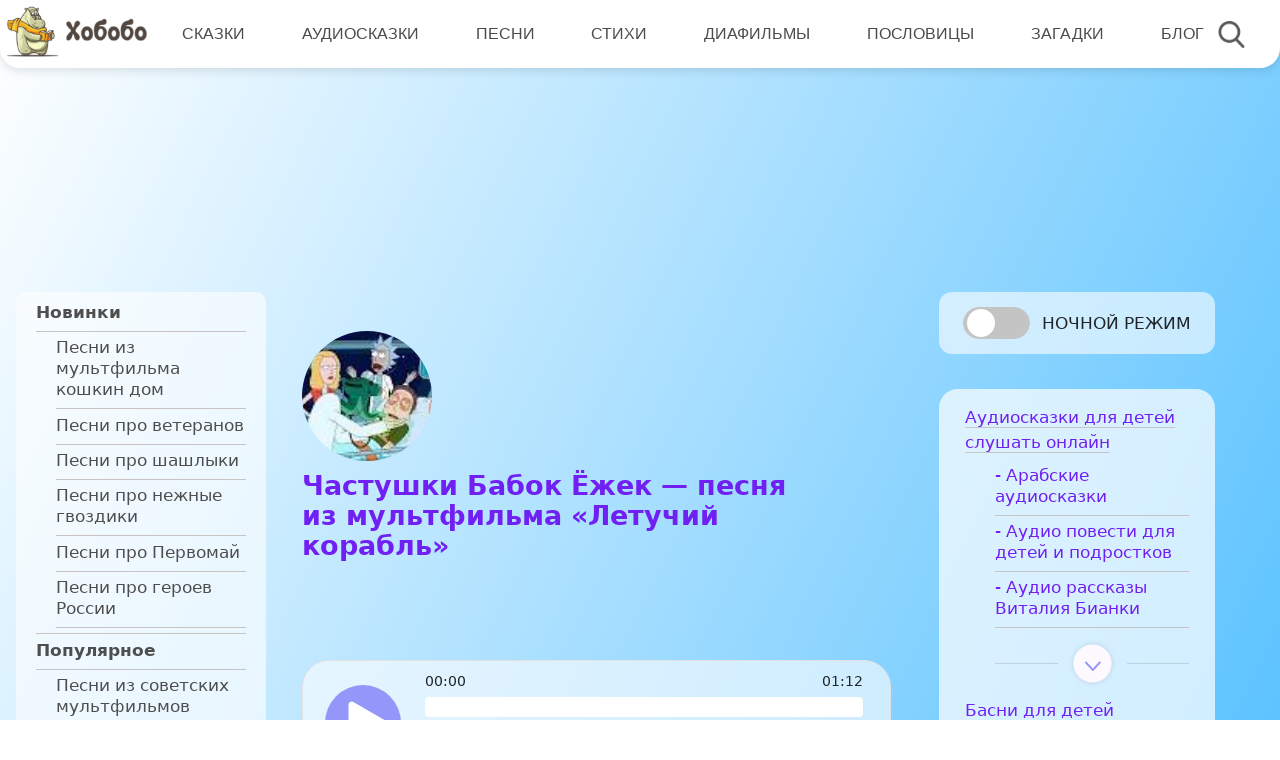

--- FILE ---
content_type: text/css
request_url: https://www.hobobo.ru/assets/themes/hbb/assets/css/style.css
body_size: 11086
content:
*,:after,:before{box-sizing:border-box;margin:0;padding:0}@font-face{font-family:Arial;src:url("../fonts/Arial-Light.ttf")}@font-face{font-family:'Gotham Pro';src:url('./fonts/GothamPro-Light.woff2') format('woff2'),url('./fonts/GothamPro-Light.woff') format('woff');font-weight:300;font-style:normal;font-display:swap}@font-face{font-family:'Gotham Pro';src:url('./fonts/GothamPro-Medium.woff2') format('woff2'),url('./fonts/GothamPro-Medium.woff') format('woff');font-weight:500;font-style:normal;font-display:swap}@font-face{font-family:'Gotham Pro';src:url('./fonts/GothamPro-Bold.woff2') format('woff2'),url('./fonts/GothamPro-Bold.woff') format('woff');font-weight:700;font-style:normal;font-display:swap}@font-face{font-family:'Gotham Pro';src:url('./fonts/GothamPro.woff2') format('woff2'),url('./fonts/GothamPro.woff') format('woff');font-weight:400;font-style:normal;font-display:swap}@font-face{font-family:'Gotham Pro';src:url('./fonts/GothamPro-Medium.woff2') format('woff2'),url('./fonts/GothamPro-Medium.woff') format('woff');font-weight:500;font-style:normal;font-display:swap}@font-face{font-family:'Gotham Pro';src:url('./fonts/GothamPro.woff2') format('woff2'),url('./fonts/GothamPro.woff') format('woff');font-weight:400;font-style:normal;font-display:swap}@font-face{font-family:'Gotham Pro';src:url('./fonts/GothamPro-Light.woff2') format('woff2'),url('./fonts/GothamPro-Light.woff') format('woff');font-weight:300;font-style:normal;font-display:swap}@font-face{font-family:'Gotham Pro';src:url('./fonts/GothamPro-Bold.woff2') format('woff2'),url('./fonts/GothamPro-Bold.woff') format('woff');font-weight:700;font-style:normal;font-display:swap}.switch_story_wrapper--back{display:none}
body,html{
    height:auto;
    background: linear-gradient(to bottom right, #ffffff, #00a1ff); ;
   /* background-image:url(../images/bg.png); */
    background-repeat:no-repeat;
    background-size:cover;
    overflow-x:hidden}html{overflow:unset}html{/*margin-left:calc(100vw - 100%)*/}body{word-break:break-word}:root{--activeColor:linear-gradient(180deg, #817cf8 -32.22%, #c47fe5 160%);--mainColor:#7120f3;--humburderColor:#a166ff;--mobileColor:#c7a4fe;--darkMainColor:#decaff;--subTitleColor:#4f4f4f;--linkColor:#4b4b4b;--darkActiveMenu:#7d7d7d;--tableColorLight:linear-gradient(180deg, #bfbdff -32.22%, #f0d6ff -160%);--iosColor:#52dd8a;--darkTable:#2b2b2b;--lightTable:#fff;--heateMob:70px;--rootTran:all 0.3s ease 0s}a{text-decoration:none;color:inherit}a:hover{color:var(--mainColor)}.header{position:relative;z-index:990;padding:0 calc(min(8px,.41667vw));margin:0 auto;width:100%;height:calc(min(102px,5.3125vw))}.header:before{content:"";position:absolute;overflow:hidden;z-index:4;top:0;left:0;width:100%;height:calc(min(102px,5.3125vw));background-color:#fff;box-shadow:0 2px 11px rgba(0,0,0,.13);border-radius:0 0 20px 20px}.header .header_body{position:relative;display:-ms-flexbox;display:flex;-ms-flex-align:center;align-items:center;transition:all .3s ease 0s;height:100%;padding-right:30px}.header .header_body .header_burger{display:none;cursor:pointer;margin-left:5.88235vw}.header .header_body .header_logo{margin-right:calc(min(27px,1.40625vw));z-index:5;position:relative;width:calc(min(217px,11.30208vw))}.header .header_body .header_logo .logo{width:100%;vertical-align:baseline;height:100%}.header .header_body .header_logo .mini{display:none}.header .header_body .header_search{position:relative;z-index:5;cursor:pointer;display:-ms-flexbox;display:flex;-ms-flex-pack:center;justify-content:center;-ms-flex-align:center;align-items:center;margin-left:calc(min(24px,1.25vw));margin-right:calc(min(24px,1.25vw));transition:all .3s ease 0s}.header .header_body .header_search .close_search{display:none;margin:0;width:calc(min(35px,1.82292vw));height:calc(min(35px,1.82292vw));color:#5b5959}.swiper-container{position:relative;overflow-x:hidden}.header .header_body .header_search.active .close_search{display:block}.header .header_body .header_search.active .header_search_svg{display:none}.header .header_body .header_input_search{z-index:5;width:100%;position:relative;transition:all .3s ease 0s;background:#fbfbfb;box-shadow:inset 0 4px 4px rgba(0,0,0,.05);border-radius:12px;border:none;font-size:calc(min(24px, 1.25vw));padding:10px calc(min(20px,1.04167vw));outline:0;min-height:48px;max-height:48px}.header .header_body .header_input_search.active{top:50%;-webkit-transform:translateY(-50%);transform:translateY(-50%)}.header .header_body .hover_input{position:absolute;z-index:6;transition:all .3s ease 0s;right:10px;width:calc(min(36px,1.875vw))}.header .header_body .hover_input.active{top:50%;-webkit-transform:translateY(-50%);transform:translateY(-50%)}.header .header_body .header_menu{font-family:Arial,sans-serif;transition:all .3s ease 0s}.header .header_body .header_menu.none{-webkit-transform:scale(0);transform:scale(0)}.header .header_body .header_menu .header_list{display:-ms-flexbox;display:flex;-ms-flex-align:center;align-items:center;-ms-flex-pack:center;justify-content:center;margin:0;padding:0;overflow:auto}.header .header_body .header_menu .header_list li{z-index:4;position:relative;list-style:none}.header .header_body .header_menu .header_list li .active_link{background:var(--activeColor);color:#fff;border-radius:11px}.header .header_body .header_menu .header_list li .header_link{text-transform:uppercase;font-weight:400;font-size:calc(min(24px, 1.25vw));line-height:calc(min(28px, 1.45833vw));color:var(--linkColor);padding:calc(min(8px,.41667vw));text-decoration:none}.header .header_body .header_menu .header_list li .header_link.--dark:hover{background:var(--darkActiveMenu)}.header .header_body .header_menu .header_list li .header_link:hover{background:var(--activeColor);color:#fff;border-radius:11px}.row{margin:0}.wrapper{position:relative}.content_wrapper{padding:1rem;position:relative}.left_column{-ms-flex-align:center;align-items:center}.main_title_wrapper{margin-top:10px}.main_title_wrapper .title{color:var(--mainColor);font-weight:700;font-size:calc(min(40px, 2.08333vw));line-height:calc(min(46px, 2.39583vw));margin-bottom:20px}.main_title_wrapper .descr{color:var(--subTitleColor);font-size:calc(min(30px, 1.5625vw));font-weight:400;line-height:calc(min(34px, 1.77083vw))}.main_title_wrapper .descr_mob{display:none}.filter_wrapper{margin:calc(min(43px,2.23958vw)) 0}.filter_wrapper>div{width:calc(min(340px,17.70833vw));position:relative}.filter_wrapper .select_arrow{width:calc(min(10px,.52083vw));position:absolute;right:calc(min(15px,1.51042vw));/*bottom:calc(min(15px,.68542vw));*/z-index:13;top:50%}.filter_wrapper input,.filter_wrapper select,.select-selected{-webkit-appearance:none;-moz-appearance:none;appearance:none;border:1px solid #e2e2e2;background:rgba(255,255,255,.6);border-radius:13px;font-size:calc(min(20px, 1.04167vw));font-weight:400;/*line-height:calc(min(28px, 1.19792vw));*/color:var(--subTitleColor);width:calc(min(340px,17.70833vw));height:calc(min(45px,2.34375vw));padding:0 calc(min(11px,.57292vw)) 0 calc(min(32px,1.66667vw));display: flex;align-items: center}.filter_wrapper input.active,.filter_wrapper select.active{-webkit-backdrop-filter:blur(7px);backdrop-filter:blur(7px)}.filter_wrapper input{padding:calc(min(11px,.57292vw)) 0 calc(min(11px,.57292vw)) calc(min(57px,2.96875vw));z-index:10;position:relative;width:100%}.filter_wrapper .search input::placeholder{color:inherit}.filter_wrapper .search{position:relative}.filter_wrapper .search input:focus,.filter_wrapper .search:focus{outline:0}.filter_wrapper .searchImg{position:absolute;top:50%;-webkit-transform:translateY(-50%);transform:translateY(-50%);left:6%;z-index:99;width:calc(min(20px,1.04167vw))}.table_wrapper{width:100%;background:rgba(255,255,255,.6);border:1px solid #e2e2e2;-webkit-backdrop-filter:blur(7px);backdrop-filter:blur(7px);border-radius:13px;font-family:'Gotham Pro'}.table_wrapper .table_title_wrapper{line-height:calc(min(28.75px, 1.4974vw));display:-ms-flexbox;display:flex;-ms-flex-pack:distribute;justify-content:space-around;padding:calc(min(14px,.72917vw)) 0}.table_wrapper .table_title_wrapper .title{text-align:center;width:100%;position:relative}.table_wrapper .table_title_wrapper .title.active img{opacity:1}.table_wrapper .table_title_wrapper .title span{font-size:calc(min(25px, 1.30208vw));line-height:calc(min(28.75px, 1.4974vw));font-weight:600;color:#606060}.table_wrapper .table_title_wrapper .title img{width:15px;cursor:pointer;position:absolute;right:10px;top:5px}.table_wrapper table{width:100%}.table_wrapper table tbody .table_content_wrapper{display:-ms-flexbox;display:flex;-ms-flex-pack:distribute;justify-content:space-around;-ms-flex-align:center;align-items:center;padding:calc(min(26px,1.35417vw));width:100%;border-top:1px solid #e5e5e5}.table_wrapper table tbody .table_content_wrapper:nth-child(odd){background-color:#fff}.table_wrapper table tbody .table_content_wrapper td{width:100%;position:relative;text-align:center}.table_wrapper table tbody .table_content_wrapper td img{text-align:center;position:absolute;right:0;top:-2px}.table_wrapper table tbody .table_content_wrapper .content_name{font-size:calc(min(25px, 1.30208vw));line-height:calc(min(28.75px, 1.4974vw))}.table_wrapper table tbody .table_content_wrapper .content_name .mobile_author{display:none}.table_wrapper table tbody .table_content_wrapper .content_name a{color:#7120f3;text-decoration:none}.table_wrapper table tbody .table_content_wrapper .content_author,.table_wrapper table tbody .table_content_wrapper .content_rait,.table_wrapper table tbody .table_content_wrapper .content_time{font-size:calc(min(18px, .9375vw));line-height:20.7px;font-weight:400;color:#757575}.pagination_content{position:relative;margin-left:auto;margin-right:auto;width:fit-content;display:-ms-flexbox;display:flex;margin-top:calc(min(47px,2.44792vw))}.pagination_content .pagination_select{margin-right:calc(min(90px,4.6875vw));position:relative;z-index:6}.pagination_content .pagination_select .select_arrow{width:calc(min(10px,.52083vw));position:absolute;right:calc(min(15px,1.51042vw));bottom:calc(min(15px,.68542vw))}.pagination_content .pagination_select select{-webkit-appearance:none;-moz-appearance:none;appearance:none;background:rgba(255,255,255,.6);border:1px solid #e2e2e2;-webkit-backdrop-filter:blur(7px);backdrop-filter:blur(7px);border-radius:13px;height:calc(min(45px,2.34375vw));width:calc(min(340px,17.70833vw));padding:0 calc(min(11px,.57292vw)) 0 calc(min(32px,1.66667vw));font-size:calc(min(20px, 1.04167vw));font-weight:400;line-height:calc(min(23px, 1.19792vw))}.pagination_content .pagination{height:calc(min(45px,2.34375vw));background:rgba(255,255,255,.6);border:1px solid #e2e2e2;-webkit-backdrop-filter:blur(7px);backdrop-filter:blur(7px);border-radius:13px;display:-ms-flexbox;display:flex;-ms-flex-pack:center;justify-content:center;-ms-flex-align:center;align-items:center}.pagination_content .pagination .pag_content{display:-ms-flexbox;display:flex;-ms-flex-pack:justify;justify-content:center;width:100%}.pagination_content .pagination .pag_content .page-numbers{text-align:center;width:3.4vw;text-decoration:none;color:initial;border-right:1px solid #e2e2e2;font-size:calc(min(25px, 1.30208vw));font-weight:400;line-height:calc(min(28.75px, 1.4974vw));padding:0 calc(min(5px,.26042vw)) 0 calc(min(5px,.26042vw))}.pagination_content .pagination .pag_content .page-numbers.current{color:#9b9999}.pagination_content .pagination .pag_content .page-numbers:last-child{border:none}.descr_after_table_wrapper .descr_after_table,.descr_after_table_wrapper .how_choise_wrapper{background:rgba(255,255,255,.6);border:1px solid #e2e2e2;border-radius:13px;padding:15px 20px;font-weight:400;font-size:calc(min(30px, 1.5625vw))}.descr_after_table_wrapper .descr_after_table .title,.descr_after_table_wrapper .how_choise_wrapper .title{color:#ce66ff}.right_column.right_column{max-width:374px}.right_column .night_wrapper{display:-ms-flexbox;display:flex;width:100%;background:rgba(255,255,255,.6);border-radius:13px;padding:15px 10px;-ms-flex-align:center;align-items:center;-ms-flex-pack:distribute;justify-content:space-around}.right_column .night_wrapper label{text-transform:uppercase;font-size:24px;line-height:25px;font-weight:400;margin-left:-15px}.right_column .night_wrapper .toggle-button{position:relative;display:inline-block;width:80px;height:39px;margin:0;vertical-align:top;background:#c4c4c4;border:1px solid #c4c4c4;border-radius:30px;outline:0;cursor:pointer;-webkit-appearance:none;-moz-appearance:none;appearance:none;transition:all .3s cubic-bezier(.2, .85, .32, 1.2)}.right_column .night_wrapper .toggle-button:after{content:"";display:inline-block;position:absolute;left:3px;top:1px;width:35px;height:35px;background-color:#fff;border-radius:50%;-webkit-transform:translateX(0);transform:translateX(0);transition:all .3s cubic-bezier(.2, .85, .32, 1.2)}.right_column .night_wrapper .toggle-button:checked::after{-webkit-transform:translateX(calc(100% + 3px));transform:translateX(calc(100% + 3px));background-color:#fff}.right_column .night_wrapper .toggle-button:checked{background-color:var(--iosColor)}.right_column .categories_wrapper{margin-top:calc(min(16px,.83333vw));margin-bottom:calc(min(16px,.83333vw));background:rgba(255,255,255,.7);border-radius:19px;padding:calc(min(10px,.52083vw)) calc(min(30px,2.04167vw));transition:var(--rootTran)}.right_column .categories_wrapper .category{position:relative;width:100%;transition:var(--rootTran);margin-top:10px}.right_column .categories_wrapper .category .category_title{margin-bottom:calc(min(14px,.72917vw));position:relative}.right_column .categories_wrapper .category .category_title.active{opacity:.3}.right_column .categories_wrapper .category .category_title h6{margin-bottom:0;font-weight:400;font-size:calc(min(25px, 1.30208vw));border-bottom:1px solid #c9c4c4}.right_column .categories_wrapper .category .category_title h6 a{padding-bottom:14px;display:block}.right_column .categories_wrapper .category .category_content{margin:0 0 20px calc(min(35px,2.34375vw));transition:var(--rootTran);outline:0;overflow:hidden}.right_column .categories_wrapper .category .category_content.active{height:auto}.right_column .categories_wrapper .category .category_content p{border-bottom:1px solid #c9c4c4;font-weight:400;font-size:calc(min(25px, 1.30208vw));line-height:calc(min(28.75px, 1.6974vw));margin:0 0 calc(min(8px,.41667vw)) 0}.right_column .categories_wrapper .category .category_content p a{display:block;padding-bottom:calc(min(12px,.625vw))}.right_column .categories_wrapper .category .category_content p a:hover,.right_column .categories_wrapper .category .category_title h6 a:hover{color:var(--mainColor)}.mobile_hover:hover{background-color:#a1a1a1}.line{position:relative;color:#c9c4c4;transition:var(--rootTran);display:-ms-flexbox;display:flex;-ms-flex-align:center;align-items:center;margin-left:calc(min(45px,2.34375vw));margin-top:-15px}.line hr{color:#797979;width:100%;height:1px}.line img{margin:0 10px 0 10px;position:relative;z-index:2;transition:var(--rootTran);cursor:pointer;width:49px;transform:rotate(0)}.line img.active{-webkit-transform:rotate(180deg);transform:rotate(180deg)}.right_column .ads img{width:100%}footer{background:rgba(255,255,255,.6);-webkit-backdrop-filter:blur(7px);backdrop-filter:blur(7px);border-radius:14px 14px 0 0;padding:26px}footer .dt_footer{display:-ms-flexbox;display:flex;-ms-flex-align:center;align-items:center;-ms-flex-pack:center;justify-content:center}
footer .dt_footer ul{
    list-style-type:none;
    display:-ms-flexbox;
    display:flex;-ms-flex-pack:justify;
    justify-content:space-between;
    width:675px;
    margin:0;
    padding:0;
    flex-wrap: wrap;

}footer .dt_footer ul li{
     line-height:17.25px;
     margin-bottom: 20px;
 }.mobile_footer div a,footer .dt_footer ul li a{color:initial;font-size:18px;font-weight:500;text-decoration:none}.mobile_footer{display:none}.mobile_footer div{list-style-type:none;margin:0;padding:0}.mobile_footer div a{line-height:17.25px;display:block}.mobile_footer div a:first-child{margin-bottom:20px}.left_sideBar .ads{margin-top:50px}.left_sideBar img{max-width:100%}.left_sideBar .logo{margin-left:30px;width:150px;height:150px;object-fit:cover;border-radius:50%}.mobile_ads{width:100%;display:none;margin:20px 0}.mobile_ads img{max-width:100%;margin:0 auto;display:block}#single_tale .mobile_ads{margin-bottom:0}.logo_mobile{display:none;float:left;width:30%}.player_main_wrapper{margin-top:55px;background:rgba(255,255,255,.6);border:1px solid #e2e2e2;border-radius:27px;font-weight:400;transition:ease-in-out .4s;position:relative}.jp-playlist ul{margin:0;padding:0}.jp-playlist ul li{list-style:none;border-top:1px solid #e2e2e2}.jp-playlist ul li>div{margin-left:0;position:relative;width:100%}.jp-playlist li.jp-playlist-current{background:#e6d8fd;color:var(--mainColor)}.jp-playlist a{color:inherit;padding-right:calc(var(--bs-gutter-x)/ 2);padding-left:calc(var(--bs-gutter-x));width:calc(100% - 110px)}.jp-playlist-item{display:block;width:100%;vertical-align:middle;padding:26px 0;outline:0}.player_main_wrapper .jp-controls .remote_control{display:flex;align-items:center}.player_main_wrapper .jp-controls .remote_control>div{width:32px;height:32px;cursor:pointer}.jp-previous{background-image:url("../images/nazad.svg")}.jp-next{background-image:url("../images/vpered.svg");margin-left:10px}.jp-mute{background-image:url("../images/volume.svg");width:37px;height:34px}.player_main_wrapper .jp-controls .remote_control>div.repeat-off,.player_main_wrapper .jp-controls .remote_control>div.repeat-on{background-image:url("../images/replay.svg");width:19px;height:24px;margin-left:20px}.player_main_wrapper .story_wrapper{position:relative;transition:max-height .5s ease-in-out;overflow-y:auto;max-height:222px}.player_main_wrapper .story_wrapper .story_name_wrapper .download_wrapper{display:-ms-flexbox;display:flex;-ms-flex-pack:end;justify-content:flex-end}.player_main_wrapper .story_wrapper .story_name_wrapper .download_wrapper img{margin-left:20px;width:25px;cursor:pointer}.jp-playlist ul li:hover{background:#e6d8fd;color:var(--mainColor)}.jp-playlist ul li:last-child.jp-playlist-current,.jp-playlist ul li:last-child:hover{border-bottom-left-radius:27px;border-bottom-right-radius:27px}.player_main_wrapper .player_wrapper{padding:10px;padding-right:15px;padding-bottom:20px}.player_main_wrapper .player_wrapper .player .progress{background-color:#fff}.player_main_wrapper .player_wrapper .player>.progress{height:20px}.player_main_wrapper .player_wrapper .player .progress-bar{background-color:#9496f9}.player_main_wrapper .player_wrapper .player .player_control_wrapper{margin-top:10px;position:relative}.player_main_wrapper .player_wrapper .player .player_control_wrapper .remote_control{float:left}.player_main_wrapper .player_wrapper .nazad,.player_main_wrapper .player_wrapper .replay,.player_main_wrapper .player_wrapper .vpered{cursor:pointer}.player_main_wrapper .player_wrapper .volume_control{width:135px;display:-ms-flexbox;display:flex;float:right;align-items:center}.jp-playlist-item-free:before{margin-right:calc(var(--bs-gutter-x)/ 2)}.jp-free-media{position:absolute;right:calc(var(--bs-gutter-x)/2);top:50%;transform:translateY(-50%);z-index:10}.jp-free-media img{width:25px;height:25px}.timeline{width:fit-content;position:absolute;top:50%;transform:translateY(-50%);right:calc(var(--bs-gutter-x) + 40px)}.player_main_wrapper .player_wrapper .remote_control img{margin-right:10px;cursor:pointer}.player_main_wrapper .player_wrapper .player .player_control_wrapper .volume_control .progress{margin-left:10px;width:100%}.player_main_wrapper .player_wrapper .player_time span{font-weight:400;font-size:14px}.player_main_wrapper .player_wrapper .player_time .sum{float:left}.player_main_wrapper .player_wrapper .player_time .last{float:right}.player_main_wrapper .player_wrapper .play_btn{width:76px;height:76px;background-color:#9496f9;border-radius:50%;background-repeat:no-repeat;cursor:pointer}.player_main_wrapper .player_wrapper .play_btn.jp-play{background-image:url("../images/play.svg");background-size:45px 45px;background-position:65%}.player_main_wrapper .player_wrapper .play_btn.jp-pause{background-image:url("../images/pause.svg");background-size:28px 40px;background-position:50%}.player_main_wrapper .story_wrapper .scroll_down{cursor:pointer;position:absolute;bottom:-10%;left:50%;-webkit-transform:translateX(-50%);transform:translateX(-50%)}.player_main_wrapper .story_wrapper .scroll_down img{width:50px}.switch_story_wrapper{margin:3rem auto;max-width:80%;background:rgba(255,255,255,.6);border:1px solid #e2e2e2;border-radius:14px;display:flex;align-items:center}.switch_story_wrapper>div{width:50%}.switch_story_wrapper div{-ms-flex-align:center;align-items:center;padding:0 10px;height:100%;cursor:pointer}.switch_story_wrapper div a{text-align:center;display:flex;align-items:center;width:100%}.switch_story_wrapper div img,.switch_story_wrapper div svg{width:16px;height:16px}.switch_story_wrapper .next_story,.switch_story_wrapper .prev_story{width:calc(100% - 30px);overflow:hidden;text-overflow:ellipsis;display:-webkit-box;-webkit-line-clamp:2;-webkit-box-orient:vertical}.comments_wrapper .comments_title{font-weight:500;background:rgba(255,255,255,.6);border:1px solid #e2e2e2;border-radius:14px 14px 0 0;padding:5px 20px;width:-webkit-max-content;width:-moz-max-content;width:max-content;font-size:16px;border-bottom:none;color:#6c6c6c}.comments_wrapper .comments{margin-bottom:5px}.comments_wrapper .comments textarea{font-weight:300;background:rgba(255,255,255,.6);border:1px solid #e2e2e2;border-radius:0 14px 14px 14px;font-size:17px}.comments_wrapper .comments_group{position:relative}.comments_wrapper .comments_group img{width:27px;position:absolute;z-index:2;left:10px;top:50%;transform:translateY(-50%)}.comments_wrapper .comments_group input{background:rgba(255,255,255,.6);border:1px solid #e2e2e2;border-radius:14px;padding-left:45px;padding-right:10px;font-size:17px;font-weight:300;height:42px;line-height:42px;width:330px}.comments_wrapper .comments_group input:focus{outline:0}.comments_wrapper .comments textarea:focus{box-shadow:none}.comments_wrapper .comments textarea::placeholder,.comments_wrapper .comments_group input::placeholder{color:#c4cad3}.comments_wrapper .comments_group input::-webkit-input-placeholder{font-weight:300;font-size:17px}.comments_wrapper .comments_group input::-moz-placeholder{font-weight:300;font-size:17px}.comments_wrapper .comments_group input:-ms-input-placeholder{font-weight:300;font-size:17px}.comments_wrapper .comments_group input::-ms-input-placeholder{font-weight:300;font-size:17px}.comments_wrapper .comments_group input::placeholder{font-weight:300;font-size:17px}.comments_wrapper .quotes_wrapper{margin-top:2rem;color:#6c6c6c;position:relative}.comments_wrapper .quotes_wrapper:not(.depth-1){margin-left:40px;margin-top:1rem}.comments_wrapper .quotes_wrapper .comment-body{padding:10px 15px 0;background:rgba(255,255,255,.6);border:1px solid #e2e2e2;border-radius:14px}.comments_wrapper .quotes_wrapper .quotes_descr,.comments_wrapper .quotes_wrapper .quotes_title{font-weight:400;font-size:20px}.quotes_title h6{font-size:20px}.comments_wrapper .quotes_wrapper .quotes_descr{margin-top:-5px}.comments_wrapper .quotes_wrapper span{color:#a5a5a5;font-size:12px}.comments_wrapper .quotes_wrapper button{background:rgba(255,255,255,.6);border:1px solid #e2e2e2;border-radius:0 12px 0 14px;-webkit-transform:translate(-10px,10px);transform:translate(-15px,10px);padding:5px 20px;font-weight:300;font-size:18px;display:flex;align-items:center;outline:0}.comments_wrapper .quotes_wrapper button:hover{color:#fff;background-color:#e2e2e2}.comments_wrapper .quotes_wrapper button img{margin-right:10px;display:none}.comments_wrapper .quote{width:93%;float:right}.comments_block.quote{display:none}.descr_after_table,.how_choise_wrapper,input,select{border:none}.wrapper>.content_wrapper{padding:18px 33px;justify-content:space-between;width:100%;margin-left:0}.wrapper>.content_wrapper>.left_column,.wrapper>.content_wrapper>.right_column{padding:0}.right_column .categories_wrapper .category .category_title img{width:1.08235vw;height:1.08235vw;position:absolute;left:-2.20588vw;top:1.00588vw;display:none}.main_header{width:85%;margin-right:auto;margin-left:auto}.main_header .filter_wrapper>div{padding:0}.main_title_wrapper{padding-right:70px}.player_wrapper .player{width:calc(100% - 100px);flex:0 0 auto}.comments_wrapper .comments_group>div{position:relative}.left_sideBar.left_sideBar{width:325px;padding:0}.single_page>.content_wrapper{padding-left:22px}.single_page .main_title_wrapper{padding-right:0}.descr_after_table_wrapper .how_choise_wrapper>.title h3{font-size:32px;font-weight:600}.descr_after_table_wrapper{margin-top:40px}.search_curtain{height:300px;position:absolute;display:none;width:100%;left:0;z-index:5;background-color:#fff;opacity:.4}.custom-select{position:relative}.custom-select select{display:none}.select-selected{position:relative;/*line-height:calc(min(60px, 2.19792vw));*/z-index:12;display: flex;align-items: center}.select-items div{border-bottom:1px solid #d4cfcf;padding:5px min(32px,1.66667vw)}.select-items div:hover{background-color:#e2e2e2}.select-items div:last-child{border-bottom:none}.select-items div,.select-selected{cursor:pointer;font-size:calc(min(20px, 1.04167vw))}.select-selected{overflow:hidden;text-overflow:ellipsis;white-space:nowrap;padding-right:1.57292vw}.select-arrow-active{background-color:#fff;transition:all .3s cubic-bezier(.2, .85, .32, 1.2)}.pagination_content .pagination_select .select_arrow{z-index:13}.custom-select.poems,.custom-select.poems .select-selected{width:293px}.custom-select.poems{position:relative;margin-top:20px}.custom-select.poems .select-items div,.custom-select.poems .select-selected{font-size:18px}.select-items{position:absolute;top:50%;left:0;right:0;padding:1.26667vw 0 0 0;background:#fff;border:1px solid #e2e2e2;border-top:none;border-bottom-right-radius:10px;border-bottom-left-radius:10px;z-index:9;max-height:60vh;overflow-y:scroll}.select-hide{display:none}.close_search_mobile{width:20px;height:20px;z-index:90;position:absolute;left:5.88235vw;display:none;cursor:pointer}.mobile_title{display:none;color:var(--mainColor);font-weight:700;font-size:3.18235vw;line-height:5.76471vw}.filter_wrapper .duration{z-index:8}.filter_wrapper .search{z-index:7}.categories_button_mobile{position:absolute;top:40px;right:-40px;width:107px;height:30px;transform:rotate(-90deg);z-index:999;cursor:pointer}.categories_button_mobile p{width:100%;height:100%;text-align:center;background:#f1effd;z-index:998;position:relative;border:1px solid #ccadff;border-top-left-radius:10px;border-top-right-radius:10px;margin-bottom:0;font-weight:400}.categories_button_mobile,.categories_button_mobile img{display:none}.categories_button_mobile img{position:absolute;top:-24px;left:35px;z-index:15;transform:rotate(180deg);cursor:pointer;width:38px;height:38px;transition:all .3s ease 0s}.filter_wrapper .search input{color:#858585}.content_wrapper .night_wrapper_mobile{display:none;-ms-flex-pack:center;justify-content:center;-ms-flex-align:center;align-items:center;width:100%;background:0 0;border:none}.content_wrapper .night_wrapper_mobile label{font-size:28px;font-weight:600;margin-left:1.41176vw}.content_wrapper .night_wrapper_mobile .toggle-button{position:relative;display:inline-block;margin:0;vertical-align:top;background:#a0a0a0;border:1px solid #a0a0a0;border-radius:30px;outline:0;cursor:pointer;-webkit-appearance:none;-moz-appearance:none;appearance:none;transition:all .3s cubic-bezier(.2, .85, .32, 1.2)}.content_wrapper .night_wrapper_mobile .toggle-button{width:77px;height:41px}.content_wrapper .night_wrapper_mobile .toggle-button:after{content:"";display:inline-block;position:absolute;left:3px;top:2px;width:35px;height:35px;background-color:#fff;border-radius:50%;transition:all .3s cubic-bezier(.5, .85, .32, 1.2)}.content_wrapper .night_wrapper_mobile .toggle-button:checked::after{-webkit-transform:translateX(calc(100%));transform:translateX(calc(100%));background-color:#fff}.content_wrapper .night_wrapper_mobile .toggle-button:checked{background-color:var(--iosColor)}.tales_left_sideBar{background-color:rgba(255,255,255,.6);width:100%;padding:10px 20px 1px;border-radius:10px}
.tales_left_sideBar_cat div,.tales_left_sideBar_cat p{border-bottom:1px solid #c9c4c4;font-size:calc(min(25px, 1.30208vw));line-height:calc(min(28.75px, 1.6974vw));margin:0 0 calc(min(8px,.41667vw)) 0;color:#4e4e4e}
.tales_left_sideBar_cat div span,.tales_left_sideBar_cat p a{padding-bottom:calc(min(12px,.625vw));display:block;color:#4e4e4e}.tales_left_sideBar_cat div{font-weight:700}
.tales_left_sideBar_cat div span:hover,.tales_left_sideBar_cat p a:hover{color:#8032ff}.tales_left_sideBar_cat p{font-weight:400;margin-left:20px}.tales_left_sideBar_cat:last-child p:last-child{border-bottom:none}.title_breadcumbs{color:#fff;font-size:18px;margin-top:-10px;display:flex;flex-wrap:wrap}.descr_wrapper_tale{width:100%;border-radius:20px;border:2px solid #c4c4c4;background-color:rgba(255,255,255,.8);margin-top:20px;position:relative}.descr_wrapper_tale_header{padding:5px calc(min(48px,4.30208vw));display:flex;justify-content:space-between;align-items:center;border-bottom:1px solid #c4c4c4;height:50px}.descr_wrapper_tale_pages{font-size:calc(min(19px, 1.30208vw))}.descr_wrapper_tale_title{font-size:calc(min(30px, 1.80208vw));color:#8032ff;font-weight:700}.descr_wrapper_tale_resize img{display:inline-block;margin-left:10px;cursor:pointer}.descr_wrapper_tale_body{padding:25px 10px 10px calc(min(48px,4.30208vw));/*height:60vh;*/position:relative}
.descr_wrapper_tale_body>div{/*verflow-x:hidden;overflow-y:scroll;height:100%;padding-right:calc(min(40px,2.30208vw)) */}
.descr_wrapper_tale_body p:first-child{margin-top:-5px}.descr_wrapper_tale_body,.descr_wrapper_tale_icon{font-size:calc(min(18px, 1.80208vw))}.descr_wrapper_tale_icons{display:flex;justify-content:space-around}.descr_wrapper_tale_icon{margin-top:10px;width:33%;position:relative}.descr_wrapper_tale_icon>a{width:fit-content;margin:0 auto;text-decoration:none}.descr_wrapper_tale_icon>a>img{margin:0 auto;display:block;width:58px;height:58px}.descr_wrapper_tale_icon p{text-align:center;color:#212529}.descr_wrapper_tale_line{position:absolute;right:0;top:25%;height:40px}.descr_wrapper_tale_annotation{padding:15px 10px;width:auto;background-color:rgba(255,255,255,.8);border-radius:20px;margin-top:45px;color:#4f4f4f;border:1px solid #e2e2e2}.descr_wrapper_tale_annotation h2{font-size:calc(min(34px, 6.80208vw));font-weight:700}.descr_wrapper_tale_annotation p{font-size:calc(min(25px, 1.30208vw))}.tale_container_max{position:fixed;z-index:999;top:0;left:0;right:0;bottom:0;background-image:url(../images/bg.png);background-repeat:no-repeat;background-size:cover}.single_poem .table_content_wrapper:last-child{border-bottom-left-radius:13px;border-bottom-right-radius:13px}.tale_container_max .descr_wrapper_tale{margin:0 auto;height:100vh;position:relative}.tale_container_max .descr_wrapper_tale_body{height:83vh}.single_poem h2{margin-top:10px}.p-85 .minicard span,.p-85 p{font-size:85%}.p-100 .minicard span,.p-100 p{font-size:100%}.p-115 .minicard span,.p-115 p{font-size:115%}.p-130 .minicard span,.p-130 p{font-size:130%}.p-150 .minicard span,.p-150 p{font-size:150%}.single_poem .p-85 .descr_wrapper_tale_body_title{font-size:calc(min(20px, 1.80208vw))}.single_poem .p-100 .descr_wrapper_tale_body_title{font-size:calc(min(24px, 1.80208vw))}.single_poem .p-115 .descr_wrapper_tale_body_title{font-size:calc(min(28px, 1.80208vw))}.single_poem .p-130 .descr_wrapper_tale_body_title{font-size:calc(min(32px, 2.80208vw))}.single_poem .p-150 .descr_wrapper_tale_body_title{font-size:calc(min(36px, 3.80208vw))}.descr_wrapper_tale_body>div::-webkit-scrollbar,.jp-playlist::-webkit-scrollbar{width:29px}.descr_wrapper_tale_body>div::-webkit-scrollbar-track,.jp-playlist::-webkit-scrollbar-track{background:#ebe6ec}.descr_wrapper_tale_body>div::-webkit-scrollbar-thumb,.jp-playlist::-webkit-scrollbar-thumb{background:linear-gradient(270deg,#423eea -47.83%,#9654d8 128.26%);border-radius:7px;margin-left:2px;border:3px solid #ebe6ec}.select-items{overflow-y:scroll}.categories_wrapper::-webkit-scrollbar,.select-items::-webkit-scrollbar{width:29px}.categories_wrapper::-webkit-scrollbar-track,.select-items::-webkit-scrollbar-track{background:#ebe6ec}.categories_wrapper::-webkit-scrollbar-thumb,.select-items::-webkit-scrollbar-thumb{background:linear-gradient(270deg,#423eea -47.83%,#9654d8 128.26%);border-radius:7px;margin-left:2px;border:3px solid #ebe6ec}.mobile_tales{display:none;width:auto;padding:2.35294vw 0 2.35294vw 6.70588vw;margin-bottom:30px;margin-left:20px;margin-right:20px}.mobile_tales .tales_left_sideBar_cat{max-width:66.35294vw}.mobile_tales .tales_left_sideBar_cat div{font-size:3.18235vw;line-height:1.2;margin-bottom:1.29412vw;padding-bottom:7px}.mobile_tales .tales_left_sideBar_cat p{margin-left:10.11764vw;font-size:3.18235vw;line-height:4.76471vw;margin-bottom:1.48235vw;font-weight:400}.player_wrapper .jp-gui{display:-webkit-box;display:-webkit-flex;display:-ms-flexbox;display:flex;-webkit-box-orient:vertical;-webkit-box-direction:normal;-webkit-flex-direction:column;-ms-flex-direction:column;flex-direction:column;overflow:visible}.player_wrapper .jp-progress{height:20px;background-color:#fff;position:relative;cursor:pointer}.player_wrapper .jp-play-bar{background-color:#9496f9;height:20px}.player_wrapper .jp-progress .jp-seek-bar{position:absolute;bottom:0;left:0}.player_wrapper .jp-time-holder{display:-webkit-box;display:-webkit-flex;display:-ms-flexbox;display:flex;-webkit-box-pack:justify;-webkit-justify-content:space-between;-ms-flex-pack:justify;justify-content:space-between;width:100%;font-weight:400;font-size:14px;margin-bottom:5px}.player_wrapper .jp-controls{display:-webkit-box;display:-webkit-flex;display:-ms-flexbox;display:flex;-webkit-box-pack:justify;-webkit-justify-content:space-between;-ms-flex-pack:justify;justify-content:space-between;width:100%;height:fit-content;position:relative;-webkit-box-align:center;-webkit-align-items:center;-ms-flex-align:center;align-items:center;margin-top:10px}.jp-controls li{display:inline}.player_wrapper .jp-controls .jp-playback-rate-bar{left:0;top:50%;-webkit-transform:translateY(-50%);-ms-transform:translateY(-50%);transform:translateY(-50%)}.player_wrapper .jp-controls a{display:block;border-radius:50%;display:-webkit-box;display:-webkit-flex;display:-ms-flexbox;display:flex;-webkit-box-align:center;-webkit-align-items:center;-ms-flex-align:center;align-items:center;-webkit-box-pack:center;-webkit-justify-content:center;-ms-flex-pack:center;justify-content:center}.jp-audio>a svg{width:66px;height:66px}.jp-controls a svg{width:25px;height:25px}.player_wrapper .jp-controls .jp-play,.podcast-card .podcast-card-bottom .jp-controls .jp-pause{top:0;left:50%;-webkit-transform:translateX(-50%);-ms-transform:translateX(-50%);transform:translateX(-50%)}.player_wrapper .jp-controls .jp-play{position:absolute;left:0;top:0}.jp-audio{display:flex;justify-content:space-between;align-items:flex-end;padding-left:calc(var(--bs-gutter-x)/ 2)}#jp_container_1 .jp-type-single{width:calc(100% - 100px);margin:0 auto;padding-left:calc(var(--bs-gutter-x)/ 2)}.jp-volume-bar{width:100px;height:20px;background-color:#fff;border-radius:.25rem;margin-left:10px;cursor:pointer}.jp-volume-bar-value{height:100%;border-radius:.25rem;background-color:#9496f9}#jp_container_1 .tales_btn{position:absolute;bottom:0;left:50%;transform:translateX(-50%) translateY(50%);cursor:pointer;transition:all .3s ease-in-out}.repeat-off{box-shadow:0 0 5px 0 #9b24f545;padding:2px;border-radius:5px}.comments_wrapper .comments_title,.jp-playlist-item,.switch_story_wrapper,.timeline{font-size:18px;line-height:21px}.comments_group_block{display:flex;justify-content:space-between;align-items:flex-start}.comment_button{width:180px;height:40px;background-color:#9496f9;border-radius:14px;text-align:center;line-height:38px;font-size:22px;color:#fff;cursor:pointer;border:1px solid #9496f9}.comment_button:hover{color:#9496f9;background-color:#fff}#download_link_mobile{font-size:15px;font-weight:400;color:#7174fc;border:1px solid #9496f9;border-radius:8px;text-transform:uppercase;padding:0 3px;display:none;position:absolute;bottom:5px;right:0}.single_poem .left_sideBar.left_sideBar{width:374px}.single_poem .tales_left_sideBar_cat p{margin-left:0}.single_poem .tales_left_sideBar_cat_content{margin-left:min(35px,2.34375vw);overflow-y:hidden;margin-bottom:20px}.single_poem .tales_left_sideBar_cat:last-child p:last-child{border-bottom:1px solid #c9c4c4}.single_poem .title_breadcumbs{margin-top:0}#single_tale .title_wrapper_story,.single_page .title_wrapper_story,.single_poem .title_wrapper_story{display:flex;align-items:center}.title_wrapper_story{margin-top:15px}.poem_title{font-size:calc(min(36px, 3.80208vw));font-weight:700;color:#fff;line-height:1}.poem_author_img{width:130px;height:130px;border-radius:50%;margin-right:45px;flex-shrink:0}.poem_author_img img{width:100%;height:100%;object-fit:cover;border-radius:50%}.poem_author_media_block{display:flex;margin-top:18px}.poem_author_media{background:#fff9f9;opacity:.8;border-radius:11px;margin-right:12px;font-size:20px;line-height:1}.poem_author_media a{display:flex;align-items:center;padding:3px 10px}.poem_author_media img{max-width:100%;max-height:24px;margin-right:5px}.single_poem .descr_wrapper_tale_header{justify-content:center;position:relative}.single_poem .descr_wrapper_tale_resize{position:absolute;right:20px;top:50%;transform:translateY(-50%)}.single_poem .descr_wrapper_tale_resize img{width:32px}.single_poem .descr_wrapper_tale_body{height:unset;padding-left:15px;padding-right:15px;border-radius:18px}.single_poem .descr_wrapper_tale_body>div{overflow-y:visible;padding:0}.poem{width:360px;margin-left:auto;margin-right:auto}.descr_wrapper_tale_body_title{font-weight:700;line-height:1;margin-bottom:13px;text-align:left}.single_poem .poem hr{width:200px}.single_poem .descr_wrapper_tale_icon{width:50%}.single_poem .descr_wrapper_tale_annotation{padding:20px 30px}.single_poem .comments_wrapper{margin-top:20px}.single_poem .descr_wrapper_tale_annotation p{line-height:1.2}.single_poem .comment_button{background-color:#6063ff;border-color:#6063ff}.single_poem .comment_button:hover{color:#6063ff;background-color:#fff}.single_poem .tales_left_sideBar_cat div{margin-bottom:calc(min(14px,.72917vw))}.single_poem #descr_wrapper_tale_maximize{display:none}.quick_choice_block{margin:25px 45px 30px;width:auto;padding:20px 30px;font-size:calc(min(18px, 2.80208vw));background:#fff9f9;opacity:.8;border-radius:32px}.quick_choice_title{font-size:calc(min(22px, 2.10208vw));font-weight:700;line-height:1;margin-bottom:10px;text-align:left}.quick_choices{display:flex;flex-wrap:wrap;justify-content:space-between;text-align:left}.quick_choice{width:33%}.quick_choice a:hover{color:var(--mainColor)}.single_poem .descr_wrapper_tale_icon p{color:#7e7e7e}#poem .left_column{padding:0 5px}#poem .poem_title,#poem .title_breadcumbs{padding-left:12px}#poem .table_wrapper{margin-top:25px}#poem .main_content_wraper .content_author,#poem .main_content_wraper .content_name{border-right:1px solid #dedede}#poem .main_content_wraper .content_author:nth-child(odd),#poem .main_content_wraper .content_name:nth-child(odd){border-color:#f8f8f8}#poem .title.amount,#poem .title.category{border-right:1px solid #f8f8f8}#poem .main_content_wraper .content_name,#poem .title.category{width:43%}#poem .main_content_wraper .content_author,#poem .title.amount{width:30%}#poem .main_content_wraper .content_time,#poem .title.readers{width:27%}#poem .table_wrapper table tbody .table_content_wrapper{padding-left:0;padding-right:0}#poem .table_wrapper .table_title_wrapper{padding:0}#poem .table_wrapper .table_title_wrapper td{padding:calc(min(14px,.72917vw)) 0}#poem .table_wrapper .table_title_wrapper .title img{top:50%;transform:translateY(-50%)}#poem .pagination_content{left:0;justify-content:center;margin-top:24px;max-width:unset}#poem .pagination_content .pagination{padding-left:0;padding-right:0}#poem .pag_level-mid{padding:0 30px}#poem .tales_left_sideBar_cat div{font-weight:400}.poem_group{padding:13px 48px 37px;background-color:rgba(255,255,255,.8);border-radius:20px;margin-top:25px}.poem_group_title{font-weight:700;font-size:40px;color:#7557ff}.poem_group_text{display:flex;width:100%;font-size:22px;margin-top:13px;justify-content:space-between}.poem_group_author{width:calc(100% - 50px)}.poem_group_text_block{display:grid;grid-template-columns:calc(33% - 25px) calc(33% - 25px) calc(33% - 25px);grid-template-rows:auto;justify-content:space-between}.poem_group_amount{font-weight:700;width:50px;text-align:right}.poem_container{display:flex;flex-wrap:wrap;justify-content:space-between}.poem_container .poem_group{width:calc(50% - 10px)}.poem_container .poem_group_text{width:145px}#coloring .left_sideBar.left_sideBar,#single-coloring .left_sideBar.left_sideBar{width:374px}#coloring .tales_left_sideBar,#single-coloring .tales_left_sideBar{margin-bottom:70px}#coloring .left_column.left_column{width:1100px;padding:0 64px}#single-coloring .left_column.left_column{padding:0 30px}#single-coloring .filter_wrapper{margin-bottom:20px}#single-coloring .filter_wrapper>div{width:48%}#single-coloring .filter_wrapper input,#single-coloring .filter_wrapper select,#single-coloring .select-selected{width:100%}#single-coloring .filter_wrapper .select_arrow{right:40px}#single-coloring .select-items{left:12px;right:12px}#coloring .right_column.right_column .tales_left_sideBar_iphone,#single-coloring .right_column.right_column .tales_left_sideBar_iphone{width:100%;display:block}#coloring .right_column.right_column .tales_left_sideBar_iphone img,#single-coloring .right_column.right_column .tales_left_sideBar_iphone img{width:100%}#coloring .container.container>.container{margin:20px 0}#single-coloring .container.container>.container{margin:10px 0}#coloring .main_content-back,#single-coloring .main_content-back{position:relative;background-color:#eeecfd;border-radius:20px}#single-coloring .main_content-modal-wrap{position:absolute;top:0;z-index:3;width:150%;display:none;left:-25%;box-shadow:0 7px 42px rgba(117,87,255,.36);border-radius:45px}#single-coloring .main_content-modal-inner{position:relative;background-color:#dad6f8;border-radius:20px;padding-top:11%;padding-bottom:11%}#single-coloring .main_content-modal-inner img{width:100%!important;padding:60px 0}#single-coloring .main_content-modal_title{position:absolute;top:3%;left:0;right:0;font-weight:700;font-size:28px;line-height:32px;text-align:center;color:#7557ff}#single-coloring .main_content-modal_btns{font-size:16px;line-height:18px;text-align:center;position:absolute;bottom:5%;left:0;right:0}#single-coloring .main_content-modal_btns a{background:#fff;box-shadow:0 0 9px rgba(117,87,255,.36);border-radius:11px;width:141px;height:39px;color:#7557ff;padding:4px 24px;margin:0 5px}#coloring .main_content{display:-webkit-flex;display:-ms-flex;display:flex;flex-wrap:wrap}#single-coloring .main_content-wrap{display:flex;flex-wrap:wrap}#coloring .main_content .container{padding:0 17px}#single-coloring .main_content .container{padding:0 10px}#coloring .main_content-item{margin:15px 0}#single-coloring .main_content-item{margin-bottom:25px}#coloring .main_content-item .container,#single-coloring .main_content-item .container{position:relative}#coloring .main_content-title,#single-coloring .main_content-title{font-style:normal;font-weight:700;font-size:25px;line-height:34px;color:#7557ff;text-align:center;min-height:68px;padding:0 5px}#coloring .main_content-desc,#single-coloring .main_content-desc{position:relative;display:flex;justify-content:space-between;color:#454545;height:50px;align-items:center;border-bottom-left-radius:20px;border-bottom-right-radius:20px;background-color:#eeecfd;padding:0 10px}#single-coloring .main_content-desc-left{display:-webkit-flex;display:-ms-flex;display:flex;align-items:center}#single-coloring .main_content-desc-left img{object-fit:contain;margin-right:5px}#single-coloring .main_content-desc-left>div{display:inline-flex;font-size:14px;line-height:16px}#single-coloring .main_content-desc-left>div>span{font-weight:700;margin-left:5px}#single-coloring .main_content-desc-right button{border:none;background:0 0;cursor:pointer;outline:0}#coloring .main_content-desc{position:absolute;bottom:11px;left:40px;font-size:16px;line-height:18px;color:#454545}#coloring .main_content-desc span{font-weight:700}.main_content-img_cont{background-color:#eeecfd}#coloring .main_content-img_cont{border-bottom-left-radius:20px;border-bottom-right-radius:20px}#coloring .main_content-img,#single-coloring .main_content-img{width:100%;border-radius:20px;max-height:178px;object-fit:cover;object-position:top}#coloring .pagination_content{margin-top:15px;margin-bottom:10px;justify-content:center;left:0;right:0;margin-left:auto;margin-right:auto}#single-coloring .pagination_content{margin-top:0;margin-bottom:10px;justify-content:center;left:0;right:0;margin-left:auto;margin-right:auto}.main_content-desc-right{position:relative}.main_content_share{padding:20px 15px;background-color:#fff;box-shadow:0 0 37px rgba(0,0,0,.1);border-radius:29px;position:absolute;left:calc(65% - 30px);bottom:100%;z-index:100;display:none;width:210px}.main_content_share_block{display:flex;align-items:center}.main_content_share_block:not(:first-child){margin-top:15px}.main_content_share_block p{margin-bottom:0;margin-left:10px;font-size:18px}.main_content_share_block img{width:35px}.puzzle_container{padding:0 45px;display:flex;justify-content:space-between;flex-wrap:wrap}.puzzle{width:calc(50% - 15px);border:2px solid rgba(196,196,196,.7);font-size:calc(min(25px, 1.30208vw));border-radius:30px;margin-bottom:30px}.puzzle_text{background:rgba(255,255,255,.85);border-top-left-radius:30px;border-top-right-radius:30px;display:flex;justify-content:center;padding:20px 10px;height:calc(100% - 57px)}.puzzle_answer_block{border-bottom-left-radius:30px;border-bottom-right-radius:30px;background-color:rgba(187,134,255,.85);color:#fff;text-align:center;height:57px;line-height:57px;cursor:pointer}.puzzle_answer_block:hover{background-color:rgba(157,80,255,.85)}.puzzle_answer{display:none}#blog .container.container{padding:15px 90px 0}.blog_container{display:flex;justify-content:space-between;flex-wrap:wrap}.blog_block{width:calc(50% - 22px);padding-bottom:10px;background-color:rgba(255,255,255,.8);border-radius:20px;margin-top:35px}.blog_img img{width:100%;border-radius:20px;height:100%;object-fit:cover}.blog_img{width:100%;display:block;height:230px}.blog_text_block,.podelki_text_block{display:flex;flex-direction:column;justify-content:space-between}.blog_text_block{height:calc(100% - 230px)}.podelki_text_block{min-height:165px}.blog_title{padding:10px 20px;color:#434141;font-weight:700;font-size:calc(min(25px, 1.30208vw))}.blog_social{padding:0 20px}.blog_social,.blog_social_block1,.blog_social_block2{display:flex;align-items:center}.blog_social{justify-content:space-between;position:relative}.blog_social>div>*{cursor:pointer}.blog_social_block1{font-weight:700;font-size:16px}.blog_social_block1 div:first-child{margin-right:16px}.blog_social_block1 img{margin-right:8px}.blog_social_block2>:not(:last-child){margin-right:10px}.blog_social_block2 img{width:23px;height:23px}#blog .pagination_content{left:0;justify-content:center}.poem_title_block{width:calc(100% - 170px)}#single_blog .single_poem .title_wrapper_story{padding:0 55px}#single_blog .poem_author_img{margin-right:40px}#single_blog .quick_choices{display:block}#single_blog .quick_choice{width:100%}#single_blog .quick_choice:not(:first-child){margin-top:10px}
.single_blog_block{background-color:#fff9f9;opacity:1;border-radius:32px;padding:35px 35px 20px}.single_blog_block h2{font-size:1.55208vw}.single_blog_block h3,.single_blog_block ol li,.single_blog_block p,.single_blog_block ul li{font-size:1.052vw}
.single_blog_block img{/*width:100%;height:max-content*/}.single_blog_btns{display:flex;justify-content:center}.single_blog_btns div{cursor:pointer;width:67px;height:67px;background-color:#fff;position:relative;box-shadow:0 0 14px rgba(176,156,255,.52);border-radius:16px;margin-right:25px}.single_blog_btns img{width:37px;height:37px;position:absolute;top:50%;left:50%;transform:translateY(-50%) translateX(-50%)}.single_blog_text_block{display:flex;justify-content:space-between;margin:30px 0}.single_blog_text_block img{width:380px;height:100%}.single_blog_text_block>div{width:calc(100% - 410px)}#diafilm .container.container{padding:0 40px}.diafilm_block{border-radius:25px;margin-top:15px;position:relative;z-index:998}.diafilm_block .gallery-top img{width:100%;margin:0 auto;display:block;padding:0 130px}.gallery-top .swiper-container{width:100%;margin-left:auto;margin-right:auto}.gallery-top{width:100%;border-radius:25px 25px 0 0;background-color:#020202}.gallery-thumbs{border-radius:0 0 25px 25px;background-color:#202020;padding:20px 50px 25px}.gallery-thumbs .swiper-slide{width:fit-content;opacity:.4}.diafilm_block .gallery-thumbs img{width:100%}.gallery-thumbs .swiper-slide-active{opacity:1}.diafilm_block .swiper-button-next,.diafilm_block .swiper-button-prev{background:url("../images/arrow_swiper.svg") no-repeat center;background-size:cover;width:24px;height:39px}.diafilm_block .swiper-button-prev{transform:rotate(180deg);left:40px}.diafilm_block .swiper-button-next{right:40px}.diafilm_block .swiper-button-next:after,.diafilm_block .swiper-button-prev:after{content:none}.diafilm_block #descr_wrapper_tale_maximize{position:absolute;right:50px;top:30px;display:block;z-index:100;cursor:pointer}#diafilm .single_poem .switch_story_wrapper{margin:35px 0}.reply{width:115px;height:40px;background:rgba(255,255,255,.6);border:1px solid #e2e2e2;border-radius:0 12px 0 14px;display:flex;justify-content:center;align-items:center;margin-left:-15px}.minicard{color:red;margin-bottom:2rem}.minicard__cts.cts span{cursor:pointer}.minicard__cts.cts .cts__content,.minicard__cts.cts.cts--active .cts__label{display:none}
.minicard__cts.cts.cts--active .cts__content{display:block}.ui-menu.ui-widget{background-color:#fff;z-index:990;padding:20px;border-bottom-left-radius:10px;border-bottom-right-radius:10px;box-shadow:0 2px 11px rgba(0,0,0,.13);max-width:calc(min(1542px,80.3125vw))}.ui-menu.ui-widget li{list-style-type:none;font-size:18px;margin:5px 0;cursor:pointer}
.main_wrapper{display:flex;
    justify-content:space-between;
    padding:65px 30px 80px;
    min-height: 82vh;
}.main_banner{width:374px}.main_banner img{width:100%}.main_container{width:756px;margin:0 auto;padding:0 16px;border-bottom:1px solid #e5e5e5}.main_title{font-size:26px;margin-bottom:-8px}.main_categories_block{display:grid;grid-template-columns:calc(50% - 12px) calc(50% - 12px);grid-template-rows:auto;justify-content:space-between}.main_category{height:170px;margin-bottom:18px}.main_category a{display:block;position:relative;height:100%;width:100%}.main_category a:before{display:block;content:' ';position:absolute;top:0;left:0;width:100%;height:100%;background-color:rgba(0,0,0,.75);transition:all .1s ease-in-out;z-index:1;border-radius:15px}.main_category_img,.main_category_img img{width:100%;height:100%;border-radius:15px}.main_category_img img{object-fit:cover}.main_category_text_block{position:absolute;top:50%;left:50%;transform:translate(-50%,-50%);z-index:2;width:100%;padding:0 15px}.main_category_text_icon{width:135px;height:85px;display:flex;justify-content:center;margin:0 auto}.main_category_text_icon svg{height:100%}.main_category_text{font-size:24px;text-transform:uppercase;color:#fff;text-align:center;margin:10px auto 0;width:fit-content}.main_category a:hover .svg--fill-accent{fill:#ffdb4d}.main_category a:hover:before{background-color:rgba(0,0,0,.65)}.svg--fill-accent{transition:all .1s ease-in-out}.block_404_container{position:absolute;top:0;left:0;width:100%;height:100vh}.block_404_1{background:linear-gradient(180deg,#c4e5f7 0,#c4e5f7 0,#c4e5f7 0,#fffefc 100%);display:flex;flex-direction:column;justify-content:flex-end;height:65%}.block_404_1_title{font-weight:400;font-size:36px;color:#564d44;margin-bottom:10vh;text-align:center}.block_404_1 img{width:662px;margin:0 auto}.block_404_1_mobile{display:none;color:#564d44;text-align:center;font-size:62px;font-weight:700}.block_404_2{height:35%;background-color:#fff5e1;position:relative}.block_404_2_btn{color:#fff;text-transform:uppercase;font-weight:400;font-size:36px;text-align:center;position:absolute;top:50%;left:50%;height:86px;border-radius:15px;line-height:82px;border:2px solid #564d44;background-color:#564d44;width:504px;transform:translate(-50%,-50%);transition:all .4s ease-in-out}.block_404_2_btn:hover{color:#564d44;background-color:#fff}.poetry__title{margin-top:30px;font-weight:600}.ads{margin-top:15px}
.single_blog_block p img{/*width:100%;height:max-content*/}.single_blog_block p{width: fit-content;margin: 0 auto 1rem auto;}.adsbygoogle>ins{width:100%!important}.adsbygoogle>ins>ins{width:100%!important}.adsbygoogle>ins>ins>iframe{width:100%!important}.descr_wrapper_tale_container p img{width:100%;object-fit:contain}
.minicard__cts.cts.cts--active .cts__content{border-bottom-left-radius: 30px;border-bottom-right-radius: 30px;background-color: rgba(40,181,90,0.8);line-height:normal;min-height:57px;display:flex;align-items:center;justify-content:center}.puzzle>.minicard{height:max-content!important}.puzzle>.minicard{margin-bottom:0!important}.puzzle{display:flex;flex-direction:column}.poem_author_img{margin-bottom:10px}.table_wrapper .table_title_wrapper .title{cursor:pointer}.descr_wrapper_story{clear:left}.dark_mode #single-coloring .main_content-back,.dark_mode .table_wrapper table tbody .table_content_wrapper:nth-child(even) span{background:#d4d4d4}.dark_mode .mobile_title{color:#decaff}.dark_mode .comment_button:not(.single_poem .comment_button),.dark_mode .jp-volume-bar-value,.dark_mode .player_main_wrapper .player_wrapper .play_btn,.dark_mode .player_wrapper .jp-play-bar{background-color:#6063ff}.dark_mode .jp-previous{background-image:url("/assets/themes/hbb/assets/images/nazad_night.svg")}.dark_mode .jp-next{background-image:url("/assets/themes/hbb/assets/images/vpered_night.svg")}.dark_mode .player_main_wrapper .jp-controls .remote_control>div.repeat-off,.dark_mode .player_main_wrapper .jp-controls .remote_control>div.repeat-on{background-image:url("/assets/themes/hbb/assets/images/replay_night.svg")}.dark_mode .main_title_wrapper .descr,.dark_mode .main_title_wrapper .descr_wrapper_tale_container>p,.dark_mode .pagination_content .pagination .pag_content a.active,.dark_mode .table_wrapper table tbody .table_content_wrapper:nth-child(even) a{color:#fff}.dark_mode .content_wrapper .night_wrapper_mobile label,.dark_mode .main_title_wrapper .descr_mob{color:#fff}.dark_mode .header .header_body .header_menu{background-color:#3c3c3c}.dark_mode .filter_wrapper .search input{/*color:#e2e2e2*/}.dark_mode .descr_wrapper_tale{background-color:rgba(233,233,233)}.dark_mode #download_link_mobile{color:#3f43fe;border-color:#6063ff}.dark_mode .quick_choice_block:not(#single_blog .quick_choice_block),.dark_mode .single_poem .descr_wrapper_tale,.puzzle{border:1px solid #c4c4c4}.dark_mode .puzzle_text,.dark_mode .quick_choice_block:not(#single_blog .quick_choice_block),.dark_mode .single_poem .descr_wrapper_tale{background-color:transparent}.dark_mode .puzzle_text,.dark_mode .quick_choice_block *,.dark_mode .single_blog_block,.dark_mode .single_poem .descr_wrapper_tale,.dark_mode .single_poem .switch_story_wrapper{color:#e4e4e4}.dark_mode .single_poem .descr_wrapper_tale_title{color:#decaff}.dark_mode #single_blog .quick_choice_block,.dark_mode .single_blog_block{background-color:#1f1f1f}@media (max-width:1400px){.right_column.right_column{max-width:300px}}.header.fixed{position:fixed;width:100%}.wrapper.scrolled{padding-top:65px}.close-button-category{display:none;position:absolute;top:-15px;background:#f23cb6;left:-15px;z-index:1111;height:30px;width:30px;align-items:center;justify-content:center;text-align:center}.close-button-category.active{display:flex}.close-button-category img{filter:brightness(11)}.search_btn1.show{display:block}.search_btn1{display:none;z-index:4;cursor:pointer}.search-button{height:50px;width:150px;border-radius:12px;color:#fff;background:#f23cb6;z-index:11;border:0;font-size:20px;justify-content:center;align-items:center}.header_body.search-active .search-button{display:flex}.form-wrap-search{display:flex;align-items:center;position:absolute;justify-content:space-between;border-radius:20px;width:calc(100% - 80px);height:100%;left:0;top:0;z-index:-1;visibility:hidden;padding-left:12vw}.form-wrap-search.show{z-index:6;visibility:visible}.search-chapter{margin:30px 0}.close_search1{display:none;z-index:4;cursor:pointer}.close_search1.show{display:block}
blockquote {
    font-weight: 700;
}
a {
    color: var(--mainColor);
}
span {
    color: var(--mainColor);
}
#recommend_widget .banner-wrapp{
    z-index: 9999999999;
}
.category_content.tales_content p+p+p+p {
    display: none;
}
.category_content.tales_content.opened p+p+p+p {
    display: block;
}

.custom-select.poems .select-items {
    padding-top: 5px;
}
@media (max-width: 450px){
    /*  .custom-select.poems .select-items {
          padding-top: 5px;
      } */
}
img.mini {
    width: 65%;
}
.overlay{
    position: fixed;
    height: 100%;
    background: rgba(0, 0, 0, 0.2);
    width: 100vh;
    z-index: 99;
    display: none;
}

@media (max-width: 600px) {
    .breadcrumbs__item {
        color: #fff !important;
        background: #C8A5FE !important;
    }
    .switch_story_wrapper.p-2.d-flex.justify-content-between {
        background-color: #C8A5FE !important;
    }
    .switch_story_wrapper.p-2.d-flex.justify-content-between .prev_story_wrapper.d-flex a {
        color: #fff;
    }
    .switch_story_wrapper.p-2.d-flex.justify-content-between .next_story_wrapper.d-flex a {
        color: #fff;
    }
    .breadcrumbs__item span {
        color: #fff;
    }
}
.right_column .categories_wrapper .category .category_title a {
    margin-bottom: 0;
    font-weight: 400;
    font-size: calc(min(25px, 1.30208vw));
    border-bottom: 1px solid #c9c4c4;
}
.breadcrumbs {
    color: #fff;
    font-size: 18px;
}
.right_column .categories_wrapper .category .category_title span {
    margin-bottom: 0;
    font-weight: 400;
    font-size: calc(min(25px, 1.30208vw));
    border-bottom: 1px solid #c9c4c4;
    color: var(--mainColor);
}
.comment-author.vcard.quotes_title div {
    font-weight: 700;
    margin-bottom: 15px;
}.comment-author.vcard.quotes_title div {
     font-weight: 700;
     margin-bottom: 15px;
 }
 .single_blog_block p img {
    width: 100%;
    height: auto;
}
tbody, td, tfoot, th, thead, tr {
    border-width: 1px !important;
  }
#table_content,
#table_content tbody,
#table_content td,
#table_content tfoot,
#table_content th,
#table_content thead,
#table_content tr {
  border-width: 0px !important;
}

--- FILE ---
content_type: image/svg+xml
request_url: https://www.hobobo.ru/assets/themes/hbb/assets/images/volume.svg
body_size: 21959
content:
<svg width="34" height="34" fill="none" xmlns="http://www.w3.org/2000/svg" xmlns:xlink="http://www.w3.org/1999/xlink"><path fill="url(#pattern0)" d="M0 0h34v34H0z"/><defs><pattern id="pattern0" patternContentUnits="objectBoundingBox" width="1" height="1"><use xlink:href="#image0" transform="scale(.00195)"/></pattern><image id="image0" width="512" height="512" xlink:href="[data-uri]"/></defs></svg>

--- FILE ---
content_type: image/svg+xml
request_url: https://www.hobobo.ru/assets/themes/hbb/assets/images/more.svg
body_size: 817
content:
<svg width="63" height="63" fill="none" xmlns="http://www.w3.org/2000/svg"><g filter="url(#filter0_d)"><circle cx="31.5" cy="31.5" r="24.5" fill="#FEF9FF"/></g><rect x="23.158" y="28.438" width="15.313" height="2.552" rx="1" transform="rotate(47 23.158 28.438)" fill="#9496F9"/><rect x="30.366" y="39.636" width="15.313" height="2.552" rx="1" transform="rotate(-47 30.366 39.636)" fill="#9496F9"/><defs><filter id="filter0_d" x="0" y="0" width="63" height="63" filterUnits="userSpaceOnUse" color-interpolation-filters="sRGB"><feFlood flood-opacity="0" result="BackgroundImageFix"/><feColorMatrix in="SourceAlpha" values="0 0 0 0 0 0 0 0 0 0 0 0 0 0 0 0 0 0 127 0"/><feOffset/><feGaussianBlur stdDeviation="3.5"/><feColorMatrix values="0 0 0 0 0 0 0 0 0 0 0 0 0 0 0 0 0 0 0.1 0"/><feBlend in2="BackgroundImageFix" result="effect1_dropShadow"/><feBlend in="SourceGraphic" in2="effect1_dropShadow" result="shape"/></filter></defs></svg>

--- FILE ---
content_type: image/svg+xml
request_url: https://www.hobobo.ru/assets/themes/hbb/assets/images/vpered.svg
body_size: 512
content:
<svg width="32" height="32" viewBox="0 0 32 32" fill="none" xmlns="http://www.w3.org/2000/svg">
<path d="M27.6402 17.3957C28.3969 16.6191 28.3969 15.3809 27.6402 14.6043L18.9325 5.66673C17.6803 4.38148 15.5 5.268 15.5 7.0624L15.5 24.9376C15.5 26.732 17.6803 27.6185 18.9325 26.3333L27.6402 17.3957Z" fill="#9496F9"/>
<path d="M16.6402 17.3957C17.3969 16.6191 17.3969 15.3809 16.6402 14.6043L7.93252 5.66673C6.68032 4.38148 4.5 5.268 4.5 7.0624L4.5 24.9376C4.5 26.732 6.68032 27.6185 7.93252 26.3333L16.6402 17.3957Z" fill="#9496F9"/>
<rect width="4" height="20" rx="1" transform="matrix(-1 0 0 1 32 6)" fill="#9496F9"/>
</svg>


--- FILE ---
content_type: image/svg+xml
request_url: https://www.hobobo.ru/assets/themes/hbb/assets/images/nazad.svg
body_size: 476
content:
<svg width="32" height="32" viewBox="0 0 32 32" fill="none" xmlns="http://www.w3.org/2000/svg">
<path d="M4.35977 17.3957C3.60313 16.6191 3.60313 15.3809 4.35977 14.6043L13.0675 5.66673C14.3197 4.38148 16.5 5.268 16.5 7.0624V24.9376C16.5 26.732 14.3197 27.6185 13.0675 26.3333L4.35977 17.3957Z" fill="#9496F9"/>
<path d="M15.3598 17.3957C14.6031 16.6191 14.6031 15.3809 15.3598 14.6043L24.0675 5.66673C25.3197 4.38148 27.5 5.268 27.5 7.0624V24.9376C27.5 26.732 25.3197 27.6185 24.0675 26.3333L15.3598 17.3957Z" fill="#9496F9"/>
<rect y="6" width="4" height="20" rx="1" fill="#9496F9"/>
</svg>
